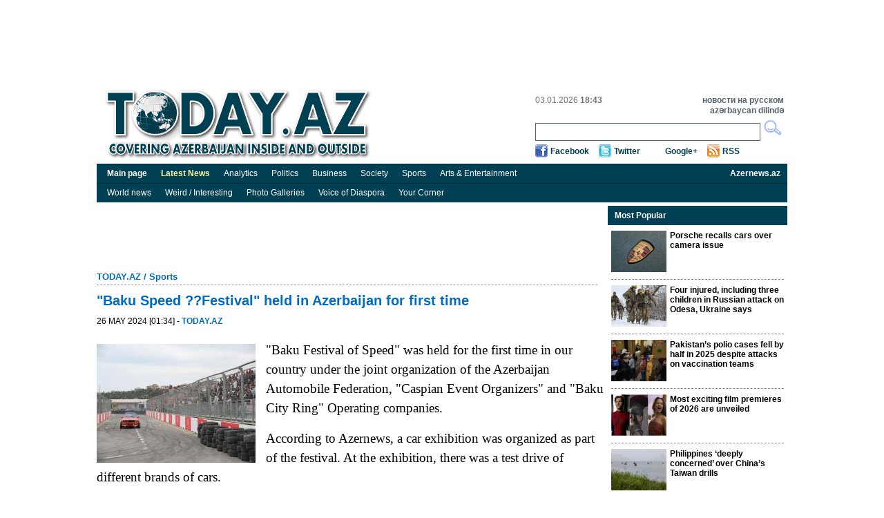

--- FILE ---
content_type: text/html; charset=UTF-8
request_url: https://www.today.az/news/sports/248809.html
body_size: 6115
content:
<!DOCTYPE html PUBLIC "-//W3C//DTD XHTML 1.0 Transitional//EN" "http://www.w3.org/TR/xhtml1/DTD/xhtml1-transitional.dtd">
<html xmlns="http://www.w3.org/1999/xhtml">
    <head>
        <meta http-equiv="Content-Type" content="text/html; charset=utf-8" />
                <title>Today.Az - "Baku Speed ??Festival" held in Azerbaijan for first time</title>
        <link rel="stylesheet" type="text/css"  href="/css/reset.css" media="all" lang="en" />
        <link rel="stylesheet" type="text/css"  href="/css/grid.css" media="all" lang="en" />
        <link rel="stylesheet" type="text/css"  href="/css/main.css?r=9" media="all" lang="en" />
        <link rel="stylesheet" type="text/css"  href="/css/dayaz_login.css?r=7" media="all" lang="en" />
        <link rel="alternate" type="application/rss+ml" title="RSS" href="https://www.today.az/rss.php" />
                <meta property="og:title" content="&quot;Baku Speed ??Festival&quot; held in Azerbaijan for first time" />
<meta property="og:type" content="article" />
<meta property="og:url" content="http://www.today.az/news/sports/248809.html" />
<meta property="og:image" content="http://www.today.az/pictures/pic248809.jpg"/>
        <script type="text/javascript" src="/scripts/jquery-1.5.2.min.js"></script>
        <script type="text/javascript" src="/scripts/scripts.js"></script>
        <script type='text/javascript'>
        var googletag = googletag || {};
        googletag.cmd = googletag.cmd || [];
        (function() {
        var gads = document.createElement('script');
        gads.async = true;
        gads.type = 'text/javascript';
        var useSSL = 'https:' == document.location.protocol;
        gads.src = (useSSL ? 'https:' : 'http:') + 
        '//www.googletagservices.com/tag/js/gpt.js';
        var node = document.getElementsByTagName('script')[0];
        node.parentNode.insertBefore(gads, node);
        })();
        </script>
        
        <script type='text/javascript'>
        googletag.cmd.push(function() {
        //googletag.defineSlot('/30175131/TODAY_Slot_Top_01_255x120', [255, 120], 'TODAY_Slot_Top_01_255x120').addService(googletag.pubads());
        //googletag.defineSlot('/30175131/TODAY_Slot_Top_02_255x120', [255, 120], 'TODAY_Slot_Top_02_255x120').addService(googletag.pubads());
        //googletag.defineSlot('/30175131/TODAY_Slot_Top_03_255x120', [255, 120], 'TODAY_Slot_Top_03_255x120').addService(googletag.pubads());
        //googletag.defineSlot('/30175131/TODAY_Slot_Top_04_229x120', [229, 120], 'TODAY_Slot_Top_04_229x120').addService(googletag.pubads());        
        googletag.defineSlot('/30175131/TODAY_Slot_Top_1000x120', [1000, 120], 'TODAY_Slot_Top_1000x120').addService(googletag.pubads());

        googletag.defineSlot('/30175131/TODAY_Slot_Vertical_01_240x400', [240, 400], 'TODAY_Slot_Vertical_01_240x400').addService(googletag.pubads());
        googletag.defineSlot('/30175131/TODAY_Slot_Horizontal_01_728x90', [728, 90], 'TODAY_Slot_Horizontal_01_728x90').addService(googletag.pubads());
        googletag.defineSlot('/30175131/TODAY_Slot_END_HTML', [1, 1], 'TODAY_Slot_END_HTML').addService(googletag.pubads());
        googletag.pubads().enableSingleRequest();
        googletag.enableServices();
        });
        </script>        
    </head>

    <body>
        <div class="container_12"  >
            <!-- #top start -->
            <table width="1000" border="0" cellpadding="0" cellspacing="0" align="center">
                        <tr>
                            <td width="1000" valign="top">
                                <!--iframe id="top_banners" name="top_banners" src="" width="1000" height="122" marginwidth="0" marginheight="0" border="0" frameborder="0" scrolling="no">
                                </iframe-->
                                <table border="0" cellpadding="0" cellspacing="0">
                                    <tr>
                                        <td width="1000" align="center">
                                            <div id='TODAY_Slot_Top_1000x120' style='width:1000px; height:120px;'></td>
                                        </tr>
                                </table>

                            </td>
                        </tr>
                    </table>
            <div class="grid_12" id="top">
                <a href="/" ><img src="/img/logo.gif" alt="Today.az" title="Today.az" class="logo" /></a>
               
                <div id="top_search">
                    <ul class="informer">
                        <li>03.01.2026  <b>18:43</b></li>
                        <li>&nbsp;</li>
                    </ul>
                    <ul class="lang">
                        <li><a href="http://www.day.az" target="_blank" title="Day.Az"><b>новости на русском</b></a></li>
                        <li><a href="http://www.milli.az"  target="_blank" title="news in engish"><b>azərbaycan dilində</b></a></li>
                    </ul>
                    <form name="formSearch" method="get" action="/search.php" target="_blank">
                    <input type="text" name="search" class="srch" maxlength="128" value="">
                    <input type="button" class="srch_btn" onClick="submit();" />
                    </form>

                    <ul class="soc_btn">
                        <li class="facebook"><a href="https://www.facebook.com/TodayAz" target="_blank">Facebook</a></li>
                        <li class="twitter"><a href="https://twitter.com/todayaz" target="_blank">Twitter</a></li>
                        <li class="gplus"><a target="_blank" href="https://plus.google.com/101529108407849129674" rel="publisher">Google+</a></li>
                        <li class="rss"><a href="/rss.php" target="_blank">RSS</a></li>
                    </ul>
                </div>
            </div>
            <!-- #top end -->

            <!-- #menu start -->
            <div id="menu">
                <ul>                            
                    <li><a href="/"><b>Main page</b></a></li>
                    <li><a href="/view_latest_news.php"><span style="font-weight: bold; color: #ffffa0;">Latest News</span></a></li>
                    <li><a href="/news/analytics">Analytics</a></li>
                    <li><a href="/news/politics">Politics</a></li>
                    <li><a href="/news/business">Business</a></li>
                    <li><a href="/news/society">Society</a></li>
                    <li><a href="/news/sports">Sports</a></li>
                    <li><a href="/news/entertainment">Arts &amp; Entertainment</a></li>
                    <li style="float:right;"><a href="http://www.azernews.az" target="_blank"><b>Azernews.az</b></a></li>
                </ul>
            </div>
            <div id="menu">
                <ul>                            
                    <li><a href="/news/regions">World news</a></li>
                    <li><a href="/news/interesting">Weird / Interesting</a></li>
                    <li><a href="/news/photo">Photo Galleries</a></li>
                    <li><a href="/news/vdiaspora">Voice of Diaspora</a></li>
                    <li><a href="/news/yourcornenr">Your Corner</a></li>
                    
                </ul>
            </div>            
            <!-- #menu end -->

  <!-- #center start -->
  <div class="grid_12" id="center"> 
    <!-- #mean start -->
    <div id="mean">
          <div id="banner_750x90">
                    <iframe id="banner_horizontal_top" name="banner_horizontal_top" src="" width="728" height="90" marginwidth="0" marginheight="0" border="0" frameborder="0" scrolling="no"></iframe>
      </div>
      
                
      <h2><a href="/">TODAY.AZ</a> / <a href="/news/sports">Sports</a></h2>
      <div class="line"></div>
      <h1>"Baku Speed ??Festival" held in Azerbaijan for first time</h1>
      <h5>26 May 2024 [01:34] - <a class="date1" href="/news/sports/248809.html"><b>TODAY.AZ</b></a></h5>
      <div class="clear"></div>
      
      <div class="description"></div>      <div class="article">
      			  
                    <img src="https://www.today.az/pictures/pic248809.jpg" alt="" class="news_img" />
                     			
             <p style="box-sizing: border-box; margin-top: 0px; margin-bottom: 1rem; font-size: 1.2rem; line-height: 1.5; font-family: Roboto; background-color: rgb(255, 255, 255);">&quot;Baku Festival of Speed&quot; was held for the first time in our country under the joint organization of the Azerbaijan Automobile Federation, &quot;Caspian Event Organizers&quot; and &quot;Baku City Ring&quot; Operating companies.</p><p style="box-sizing: border-box; margin-top: 0px; margin-bottom: 1rem; font-size: 1.2rem; line-height: 1.5; font-family: Roboto; background-color: rgb(255, 255, 255);">According to Azernews, a car exhibition was organized as part of the festival. At the exhibition, there was a test drive of different brands of cars.</p><p style="box-sizing: border-box; margin-top: 0px; margin-bottom: 1rem; font-size: 1.2rem; line-height: 1.5; font-family: Roboto; background-color: rgb(255, 255, 255);">The drift show, where the best drift pilots show their skills and driving skills in extreme conditions, was welcomed by the audience of the festival. They had the opportunity to discover the latest innovations of the leading manufacturers of the automotive industry.</p><p style="box-sizing: border-box; margin-top: 0px; margin-bottom: 1rem; font-size: 1.2rem; line-height: 1.5; font-family: Roboto; background-color: rgb(255, 255, 255);">At the event, the &quot;Legend Cars Challenge Baku&quot; race, which is known for its dynamic marches that attract many fans all over the world, was held. Classic American-style cars of the 1930s and 1940s were used in the race. Equipped with powerful &quot;Yamaha&quot; motorcycle engines, these cars are distinguished by their speed and maneuverability.</p><p style="box-sizing: border-box; margin-top: 0px; margin-bottom: 1rem; font-size: 1.2rem; line-height: 1.5; font-family: Roboto; background-color: rgb(255, 255, 255);">Classic sports cars raced on a specially installed track. Elchin Hasanov was the winner of the &quot;Legend Cars Challenge Baku&quot; competition, which took place in the conditions of an interesting and intense sports competition. Murad Hasanov took the second place, and Gulhuseyn Abdullayev took the third place.</p><p style="box-sizing: border-box; margin-top: 0px; margin-bottom: 1rem; font-size: 1.2rem; line-height: 1.5; font-family: Roboto; background-color: rgb(255, 255, 255);">Then the awarding ceremony of the winners was held.</p><p style="box-sizing: border-box; margin-top: 0px; margin-bottom: 1rem; font-size: 1.2rem; line-height: 1.5; font-family: Roboto; background-color: rgb(255, 255, 255);">The prizes were presented to the winners by the president of the Azerbaijan Automobile Federation Anar Alakbarov, the general director of the &quot;Baku City Ring&quot; Operating Company Magsud Farzullayev, and the chairman of the Board of Directors of the Karabakh Revival Fund Rahman Hajiyev.</p><p style="box-sizing: border-box; margin-top: 0px; margin-bottom: 1rem; font-size: 1.2rem; line-height: 1.5; font-family: Roboto; background-color: rgb(255, 255, 255);">It should be noted that the purpose of the festival is to popularize motorsports in the region, as well as to create a platform to demonstrate the latest achievements in the automotive industry.</p>

      </div>
      <div class="clear"></div>
      <h6>URL: <a href="https://www.today.az/news/sports/248809.html">http://www.today.az/news/sports/248809.html</a></h6>
      <div class="clear"></div>
      <div class="like_button">
         <iframe src="https://www.facebook.com/plugins/like.php?locale=en_US&amp;href=http%3A%2F%2Fwww.today.az%2Fnews%2Fsports%2F248809.html&amp;send=true&amp;layout=standard&amp;width=450&amp;show_faces=true&amp;action=recommend&amp;colorscheme=light&amp;font&amp;height=35" scrolling="no" frameborder="0" style="border:none; overflow:hidden; width:450px; height:35px; float: left;" allowTransparency="true"></iframe>         
         <br />
        <div style="float: left;  clear: both;">
            <a href="https://twitter.com/share" class="twitter-share-button" data-count="horizontal">Tweet</a><script type="text/javascript" src="https://platform.twitter.com/widgets.js"></script>
        </div>
<div class="clear"></div>
      
      </div>
      <h3><img src="/img/print.gif" alt="" /><a href="/print/news/sports/248809.html">Print version</a></h3>
      <div class="total">Views: 1600</div>
      <div class="block" style="width:100%;">
        <h3>Connect with us. Get latest news and updates.</h3>
      </div>
      <div class="clear"></div>
                    
      <div class="news_social" style="height:230px;">
    <div style="float: left; width: 360px;">
        <iframe src="//www.facebook.com/plugins/likebox.php?locale=en_US&amp;href=https%3A%2F%2Fwww.facebook.com%2FTodayAz&amp;width=350&amp;height=215&amp;show_faces=true&amp;colorscheme=light&amp;stream=false&amp;border_color=%23bec8d3&amp;header=true" scrolling="no" frameborder="0" style="border:none; overflow:hidden; width:350px; height:215px;" allowTransparency="true"></iframe>
    </div>
    <div style="float: left; width: 360px;">
        <div class="twitter" style="margin: 0 0 10px 0;">
            <a href="https://twitter.com/todayaz" class="twitter-follow-button" data-show-count="false" data-size="large">Follow @TRENDNewsAgency</a>
            <script>!function(d,s,id){var js,fjs=d.getElementsByTagName(s)[0];if(!d.getElementById(id)){js=d.createElement(s);js.id=id;js.src="//platform.twitter.com/widgets.js";fjs.parentNode.insertBefore(js,fjs);}}(document,"script","twitter-wjs");</script>
        </div>

        <!-- Place this tag where you want the badge to render. -->
        <div class="g-plus" data-width="360" data-href="https://plus.google.com/101529108407849129674" data-rel="publisher"></div>

        <!-- Place this tag after the last badge tag. -->
        <script type="text/javascript">
            (function() {
                var po = document.createElement('script'); po.type = 'text/javascript'; po.async = true;
                po.src = 'https://apis.google.com/js/plusone.js';
                var s = document.getElementsByTagName('script')[0]; s.parentNode.insertBefore(po, s);
            })();
        </script>                       
    </div>
</div>

      <div class="line"></div>   
      
            
      
      <form name="recommendForm" method="POST" action="/recommend.php">
      <input name="recommend[referer]" value="" type="hidden">
	  <input name="recommend[type]" value="" type="hidden">
      <div class="block _comment">
        <h3>Recommend news to friend</h3>
        <ul>
          <li><span>Your name: 	</span><input name="recommend[fullname_from]" value="" type="text" /></li>
          <li><span>Your e-mail:</span><input name="recommend[email_from]" value="" type="text" /></li>
          <li><span>Friend's name:</span><input name="recommend[fullname_to]" value="" type="text" /></li>
          <li><span>	Friend's e-mail:</span><input name="recommend[email_to]" value=""  type="text" /></li>
        </ul>
        <input type="submit"  class="send" value="Send" />
      </div>
      </form>
                 <div class="block _catnews">
        <h3>See Also</h3>             
        <ul>
        	
          <li><span>01 January 2026 [13:45]</span><br /><a href="/news/sports/264532.html">Mamedyarov ranks 19th in FIDE’s First 2026 rating list</a></li>
        	
          <li><span>30 December 2025 [10:00]</span><br /><a href="/news/sports/264488.html">Absheron Olympic Complex hosts Kata Championship</a></li>
        	
          <li><span>29 December 2025 [15:39]</span><br /><a href="/news/sports/264479.html">Champion judokas meet with 'Winter camp' participants</a></li>
        	
          <li><span>29 December 2025 [14:58]</span><br /><a href="/news/sports/264476.html">National Paralympic Committee announces goals for 2026</a></li>
        	
          <li><span>29 December 2025 [09:00]</span><br /><a href="/news/sports/264456.html">Juventus wins 2-0 at promoted Pisa for its 3rd straight win in Serie A</a></li>
        	
          <li><span>28 December 2025 [22:31]</span><br /><a href="/news/sports/264451.html"> National Paralympic Committee to expand cooperation with sports federations</a></li>
        	
          <li><span>28 December 2025 [21:37]</span><br /><a href="/news/sports/264449.html">Kevin Durant scores 30 points to lead Rockets to dominant win over Cavaliers</a></li>
        	
          <li><span>28 December 2025 [13:00]</span><br /><a href="/news/sports/264431.html"> Youth honored for excellence in sports and public life in Nakhchivan</a></li>
        	
          <li><span>26 December 2025 [13:06]</span><br /><a href="/news/sports/264388.html">Winners of President's Chovqan Cup determined</a></li>
        	
          <li><span>26 December 2025 [10:00]</span><br /><a href="/news/sports/264380.html">Draw held for new season of Azerbaijan Basketball Cup</a></li>
          
        </ul>
      </div>      
      
      <div class="clear"></div>
    </div>
   
    <!-- #mean end --> 
        <!-- #right_block start -->
    <div id="right_block">
         
<div class="block media">
    <h3>Most Popular</h3>
    <ul>
            <li><img src="http://today.az/thumbnails/thumb264521.jpg" alt="" /><a href="/news/regions/264521.html"><b>Porsche recalls cars over camera issue</b></a>
            <div class="clear"></div>
        </li>
             <li><img src="http://today.az/thumbnails/thumb264519.jpg" alt="" /><a href="/news/regions/264519.html"><b>Four injured, including three children in Russian attack on Odesa, Ukraine says</b></a>
            <div class="clear"></div>
        </li>
             <li><img src="http://today.az/thumbnails/thumb264522.jpg" alt="" /><a href="/news/regions/264522.html"><b>Pakistan’s polio cases fell by half in 2025 despite attacks on vaccination teams</b></a>
            <div class="clear"></div>
        </li>
             <li><img src="http://today.az/thumbnails/thumb264520.jpg" alt="" /><a href="/news/regions/264520.html"><b>Most exciting film premieres of 2026 are unveiled</b></a>
            <div class="clear"></div>
        </li>
             <li><img src="http://today.az/thumbnails/thumb264523.jpg" alt="" /><a href="/news/regions/264523.html"><b>Philippines ‘deeply concerned’ over China’s Taiwan drills</b></a>
            <div class="clear"></div>
        </li>
             <li><img src="http://today.az/thumbnails/thumb264529.jpg" alt="" /><a href="/news/politics/264529.html"><b>President Ilham Aliyev sends congratulatory letter to President of Sudan's Transitional Sovereignty Council</b></a>
            <div class="clear"></div>
        </li>
             <li><img src="http://today.az/thumbnails/thumb264526.jpg" alt="" /><a href="/news/regions/264526.html"><b>ADAC unveils top cars of 2025</b></a>
            <div class="clear"></div>
        </li>
         </ul>
</div>

    </div>
    <!-- #right_block end -->
</div>
<!-- #center end -->

<script type="text/javascript" src="/scripts/popupinfo.js?r=2"></script>            
<!-- #footer start -->            
<div class="grid_12" id="footer">                
  <div class="copyright">Contact us: <a href="/cdn-cgi/l/email-protection" class="__cf_email__" data-cfemail="a5c0c1ccd1cad7e5d1cac1c4dc8bc4df">[email&#160;protected]</a><br />
      Copyright &copy; 2005-2014 Today.Az<br />
      <a href="advertising.php"><b>Advertising</b></a>
  </div>                
  <ul class="counter">                
    <li>     
<!--Openstat--><span id="openstat2069712"></span><script data-cfasync="false" src="/cdn-cgi/scripts/5c5dd728/cloudflare-static/email-decode.min.js"></script><script type="text/javascript">
var openstat = { counter: 2069712, image: 5044, next: openstat, track_links: "all" }; document.write(unescape("%3Cscript%20src=%22http" +
(("https:" == document.location.protocol) ? "s" : "") +
"://openstat.net/cnt.js%22%20defer=%22defer%22%3E%3C/script%3E"));
</script><!--/Openstat-->
    </li>
    <li>
	
  </ul>            
</div>            
<!-- #footer end -->                     
</div>

<script type="text/javascript">
var gaJsHost = (("https:" == document.location.protocol) ? "https://ssl." : "http://www.");
document.write(unescape("%3Cscript src='" + gaJsHost + "google-analytics.com/ga.js' type='text/javascript'%3E%3C/script%3E"));
</script>
<script type="text/javascript">
try {
var pageTracker = _gat._getTracker("UA-7734105-2");
pageTracker._trackPageview();
} catch(err) {}</script>


<!-- TODAY_Slot_END_HTML -->
<div id="TODAY_Slot_END_HTML" style="width:1px; height:1px;"></div>
<script type='text/javascript'>
//googletag.cmd.push(function() { googletag.display('TODAY_Slot_Top_01_255x120'); });
//googletag.cmd.push(function() { googletag.display('TODAY_Slot_Top_04_229x120'); });
//googletag.cmd.push(function() { googletag.display('TODAY_Slot_Top_02_255x120'); });
googletag.cmd.push(function() { googletag.display('TODAY_Slot_Top_1000x120'); });
googletag.cmd.push(function() { googletag.display('TODAY_Slot_Top_03_255x120'); });
googletag.cmd.push(function() { googletag.display('TODAY_Slot_Horizontal_01_728x90'); });
googletag.cmd.push(function() { googletag.display('TODAY_Slot_Vertical_01_240x400'); });
googletag.cmd.push(function() { googletag.display('TODAY_Slot_END_HTML'); });
</script>


<script type="text/javascript">
if (document.getElementById("top_banners")) {
  window.frames['top_banners'].location = 'http://b.day.az/todayaz_top.php';  
}
if (document.getElementById("banner_header")) {
  window.frames['banner_header'].location = 'http://b.day.az/todayaz_header.php';  
}
if (document.getElementById("banner_horizontal_top")) {
  window.frames['banner_horizontal_top'].location = 'http://b.day.az/todayaz_horizontal_top.php';  
}
if (document.getElementById("banner_horizontal_top2")) {
  window.frames['banner_horizontal_top2'].location = 'http://b.day.az/todayaz_horizontal_top2.php';  
}
if (document.getElementById("banner_horizontal_top3")) {
  window.frames['banner_horizontal_top3'].location = 'http://b.day.az/todayaz_horizontal_top3.php';  
}
if (document.getElementById("banner_horizontal_bottom")) {
  window.frames['banner_horizontal_bottom'].location = 'http://b.day.az/todayaz_horizontal_bottom.php';  
}
if (document.getElementById("banner_vertical_right")) {
  window.frames['banner_vertical_right'].location = 'http://b.day.az/todayaz_vertical_right.php';  
}
if (document.getElementById("banner_vertical_left")) {
  window.frames['banner_vertical_left'].location = 'http://b.day.az/todayaz_vertical_left.php';  
}
if (document.getElementById("banner_vertical_left2")) {
  window.frames['banner_vertical_left2'].location = 'http://b.day.az/todayaz_vertical_left2.php';  
}
</script>


             
<script defer src="https://static.cloudflareinsights.com/beacon.min.js/vcd15cbe7772f49c399c6a5babf22c1241717689176015" integrity="sha512-ZpsOmlRQV6y907TI0dKBHq9Md29nnaEIPlkf84rnaERnq6zvWvPUqr2ft8M1aS28oN72PdrCzSjY4U6VaAw1EQ==" data-cf-beacon='{"version":"2024.11.0","token":"94c0618c9484481181ca792fc3749a41","r":1,"server_timing":{"name":{"cfCacheStatus":true,"cfEdge":true,"cfExtPri":true,"cfL4":true,"cfOrigin":true,"cfSpeedBrain":true},"location_startswith":null}}' crossorigin="anonymous"></script>
</body>
</html>

--- FILE ---
content_type: text/html; charset=utf-8
request_url: https://accounts.google.com/o/oauth2/postmessageRelay?parent=https%3A%2F%2Fwww.today.az&jsh=m%3B%2F_%2Fscs%2Fabc-static%2F_%2Fjs%2Fk%3Dgapi.lb.en.OE6tiwO4KJo.O%2Fd%3D1%2Frs%3DAHpOoo_Itz6IAL6GO-n8kgAepm47TBsg1Q%2Fm%3D__features__
body_size: 161
content:
<!DOCTYPE html><html><head><title></title><meta http-equiv="content-type" content="text/html; charset=utf-8"><meta http-equiv="X-UA-Compatible" content="IE=edge"><meta name="viewport" content="width=device-width, initial-scale=1, minimum-scale=1, maximum-scale=1, user-scalable=0"><script src='https://ssl.gstatic.com/accounts/o/2580342461-postmessagerelay.js' nonce="hMdL2fHXwm--7vvF6RZndg"></script></head><body><script type="text/javascript" src="https://apis.google.com/js/rpc:shindig_random.js?onload=init" nonce="hMdL2fHXwm--7vvF6RZndg"></script></body></html>

--- FILE ---
content_type: text/html; charset=utf-8
request_url: https://www.google.com/recaptcha/api2/aframe
body_size: 266
content:
<!DOCTYPE HTML><html><head><meta http-equiv="content-type" content="text/html; charset=UTF-8"></head><body><script nonce="sWrJIlxqUQ2mAeehYFn1nw">/** Anti-fraud and anti-abuse applications only. See google.com/recaptcha */ try{var clients={'sodar':'https://pagead2.googlesyndication.com/pagead/sodar?'};window.addEventListener("message",function(a){try{if(a.source===window.parent){var b=JSON.parse(a.data);var c=clients[b['id']];if(c){var d=document.createElement('img');d.src=c+b['params']+'&rc='+(localStorage.getItem("rc::a")?sessionStorage.getItem("rc::b"):"");window.document.body.appendChild(d);sessionStorage.setItem("rc::e",parseInt(sessionStorage.getItem("rc::e")||0)+1);localStorage.setItem("rc::h",'1767451382737');}}}catch(b){}});window.parent.postMessage("_grecaptcha_ready", "*");}catch(b){}</script></body></html>

--- FILE ---
content_type: text/css
request_url: https://www.today.az/css/main.css?r=9
body_size: 3084
content:
@charset "utf-8";
/* CSS Document */
a{text-decoration:none;}
a:hover{text-decoration:underline;}

.container_12 {border:0px green solid; margin-left: auto;margin-right: auto; width: 1000px;}
.grid_12 {border:0px red solid; margin:0px; width:1000px;display:inline;float: left;position: relative; margin:0px;}
div.line{ clear:both; border-bottom:1px #999 dashed; margin:10px 10px 10px 0px;}
#top { position:relative; margin-bottom:5px;float: left;}
#top img.logo{ margin:10px 10px 2px 10px;}
#top div#top_banner{ width:300px; height:80px; position:absolute;  left:290px; top:20px; border:1px #CCC solid; }
#top div#top_search{ position:absolute; width:360px; height:90px;  border:0px red solid; top:18px; right:5px; }
#top div#top_search ul.informer{ color:#727272; font-size:12px; float:left; }
#top div#top_search ul.informer li{ list-style:none; line-height:15px; }
#top div#top_search ul.lang{ font-size:12px; float:right; }
#top div#top_search ul.lang li{ list-style:none; line-height:15px;  text-align:right;}
#top div#top_search ul.lang li a{ color:#596269;}

#top div#top_search input.srch {width:320px; height:20px; border:1px #596269 solid; margin-top:10px; padding:2px; outline:0px;}
#top div#top_search input.srch_btn {width:27px; height:22px; background:url(../img/srch_btn.gif) no-repeat; border:0px; cursor:pointer;}
#top div#top_search ul.soc_btn{ margin-top:5px;}
#top div#top_search ul.soc_btn li{ display:inline; margin-right:10px;  padding:3px 0px 4px 22px; display:inline;    }
#top div#top_search ul.soc_btn li a{ color:#004054; font-size:12px; font-weight:bold;  }
#top div#top_search ul.soc_btn li.facebook{ background:url(../img/img.gif) 0px 0px no-repeat; }
#top div#top_search ul.soc_btn li.twitter{ background:url(../img/img.gif) 0px -23px no-repeat; }
#top div#top_search ul.soc_btn li.rss{ background:url(../img/img.gif) 0px -47px no-repeat; }
#top div#top_search ul.soc_btn li.wap{ background:url(../img/img.gif) 0px -73px no-repeat; }
#top div#top_search ul.soc_btn li.pda{ background:url(../img/img.gif) 0px -100px no-repeat; }

#menu { height:27px; background:#004054; border-top:1px #00232B solid; margin-bottom:0; float: left; width: 1000px;}
#menu ul{margin-left:5px;}
#menu ul li{ float: left; list-style: none;}
#menu ul li a{display: block;white-space: nowrap; color: #FFF; font-size:12px; padding: 6px 10px 6px 10px;}
#menu ul li a:hover{ text-decoration:none;background:#00232B;}

#adv_line { height:22px; margin:5px 0; float:left; width: 1000px;}
#adv_line a { display:block;  font-weight:bold; white-space:nowrap; color:#F00; font-size:13px; padding: 4px 4px;}

#center { margin: 5px 0 0 0; position:relative;   }
#center div#mean div.paging { text-align:center; color:#333; font-size:12px; margin:10px; font-weight:bold;}
#center div#mean div.paging a{ color:#006bc1; margin:4px;}
#center div#mean {font-size:12px;  line-height:16px; border:0px green solid; display:inline;float: left;position: relative; width:735px;}
#center div#mean  h1{color:#006bc1; font-size:20px; font-weight:bold; margin:0 3px 10px 0; line-height: 24px;}
#center div#mean  h2{color:#006bc1; font-size:13px; font-weight:bold; float:left; margin-right:3px; margin-bottom:3px;}
#center div#mean  h2 a{color:#006bc1; font-size:13px; font-weight:bold; }
#center div#mean  h5{  font-size:12px; font-weight:normal; display:block;  clear:both; text-transform:uppercase;}
#center div#mean  h5 a{color:#006bc1; font-size:12px; font-weight:normal; }
#center div#mean  h6{  font-size:12px; font-weight:normal; display:block;  clear:both;color:#666;   }
#center div#mean  h6 a{color:#a80101; font-size:12px; font-weight:normal; }
#center div#mean  h3{ font-size:12px; font-weight:normal; display:block; color:#666; margin-bottom:5px;  }
#center div#mean  h3 img{ float:left; margin-right:10px; padding-top: 0;}
#center div#mean  h3 a{color:#666; font-size:12px; font-weight:normal;}
#center div#mean  .description {font-family: Tahoma; font-size:10pt; font-weight: normal; font-style: italic;  line-height: 18px; color:#444; clear: both; margin-bottom: 10px;}
#center div#mean  .article {font-family: Tahoma; font-size:10pt; font-weight: normal; clear: both;}
#center div#mean  .article .news_img {width:230px; height:172px; float:left; padding: 5px 10px 5px 0;}
#center div#mean  .article img {display:inline; margin: 0 10px 10px 0;}    
#center div#mean  .article object {display:inline; margin: 0 10px 10px 0;}
#center div#mean  div.like_button { text-align:right; margin-right: 10px;}
#center div#mean  div.total {font-size:12px; color:#626262; font-weight:bold; text-align:right; margin-bottom:20px; margin-right: 10px;}


#center div#mean img.news_img { float:left; margin:0px 5px 2px 0px;}
#center div#mean div.list {display:block;font-size:12px; margin: 0 10px 0 0;}
#center div#mean div.list span{display:block; color:#333;}
#center div#mean div.list h4 { font-weight:bold;display:block;}
#center div#mean div.list h4 a{ color:#000; }
#center div#mean div.list img{ width:80px; height:60px; padding:3px; margin:0px 5px 5px 0px; border:1px #333 solid; float:left; }

#center div#mean div.list2 {display:block; font-size:12px; margin: 0 8px 5px 0;}
#center div#mean div.list2 span{ float:left; display:block; color:#333; margin: 0 8px 0 0;}
#center div#mean div.list2 h4 { font-weight:bold;}
#center div#mean div.list2 h4 a{ color:#000; display:block; margin: 0 0 0 120px;}


#center div#mean div#sub_menu{height:27px; background:#004054;   margin-bottom:15px;  margin-right:8px;}
#center div#mean div#sub_menu ul li{ float: left;list-style: none; line-height:27px; color:#2e3f8f; padding:0px 0px 0px 11px; font-size:12px;}
#center div#mean div#sub_menu ul li a{ color:#2e3f8f;}

#center div#mean div#banner_750x90{ width:728px; height:90px; margin-bottom:5px; }
#center div#mean div#slideshow{ width:725px; height:275px;  padding:5px; padding-right:0px; background:#ededed; border-top:1px #bbbbbb solid;border-bottom:1px #bbbbbb solid; position:relative;}
#center div#mean div#slideshow img{ width:367px; height:275px; background:#999; position:absolute; z-index:1;}
#center div#mean div#slideshow img#slide1{ z-index:2; }

#center div#mean div#slideshow ul {border-left:1px #999 dashed;  position:absolute; width:351px;height:275px;  left:377px; margin-top:1px;}
#center div#mean div#slideshow ul li{list-style:none; height:55px;}
#center div#mean div#slideshow ul li a{display:block;height:49px; color:#004054; text-decoration:none; font-size:12px; font-weight:bold; padding:10px 10px 0px 15px;}
#center div#mean div#slideshow ul li a:hover{background-color:#004054; color:#FFF;}
#center div#mean div#slideshow ul li a.selected{background-color:#004054; color:#FFF;}

#center div#mean div.block{display:inline;float:left;position:relative; margin-bottom:5px; }

#center div#mean div.block div { width:230px; float:left; display:block; margin:0px 5px 0 2px;}
#center div#mean div.block div a{width:230px; float:left; display:block; color:#000; font-size:12px; margin:0px 5px 10px 2px;}
#center div#mean div.block div span { color:#797979; font-size:11px; float:left; display:block; width:230px; height: 14px;}

#center div#mean div.block a{width:230px; float:left; display:block; color:#000; font-size:12px; margin:0px 5px 10px 2px;}
#center div#mean div.block span { color:#797979; font-size:11px; float:left; display:block;}
#center div#mean div.block ul li{width:230px;padding:4px 2px 7px 2px; display:inline; float:left;margin:0px 5px 5px 0px; border-bottom:1px #999 dashed; font-size:12px;}
#center div#mean div.block ul li img{width:120px; height:90px; float:left; margin:0px 5px 0px 0px;}
#center div#mean div.block ul li a{color:#000; font-size:12px;  float:none; display:inline;}
#center div#mean div.block h3{background:url(../img/b_h3.gif) repeat-x; height:28px; display:block; color:#FFF; font-size:12px; font-weight:bold; line-height:28px;padding:0px 10px;}
#center div#mean div.block h3 a {color:#FFF; font-size:12px; font-weight:bold; text-decoration: none;}


.article_comments {float:left; margin:0 0 10px 0; width: 728px;}
.article_comments h3{background:url(../img/b_h3.gif) repeat-x; height:28px; display:block; color:#FFF !important; font-size:12px  !important; font-weight:bold  !important; line-height:28px;padding:0px 10px;}
.article_comments .new_comment { margin:0 0 0 -6px; padding:5px 0 10px 0; }
.article_comments .new_comment input, textarea {font-family:Arial; font-size:13px; color:#000; border:1px solid #898989;}
.article_comments .comment_log { margin: 10px 0 0 8px; font-family:Arial; font-size:13px; color:#D00; font-weight:bold;}
.article_comments .info { margin: 10px 0 0 8px; font-family:Arial; font-size:12px; color:#000; font-weight:normal; font-style: italic;}

.article_comments .comments_list {border:#969696 dotted; border-width:1px 0 0 0; width: 728px; }
.article_comments .comments_list .row_odd {background-color: #F1F1FF !important;}
.article_comments .comments_list .row_even {background-color: #FFFFFF;}
.article_comments .comments_list .level0 {margin: 0 0 0 0;}
.article_comments .comments_list .level1 {margin-left: 0; padding-left: 28px; background:url('../images/comment_reply.png') 2px 5px no-repeat;}
.article_comments .comments_list .level2 {margin-left: 28px; padding-left: 28px; background:url('../images/comment_reply.png') 2px 5px no-repeat;}
.article_comments .comments_list .level3 {margin-left: 56px; padding-left: 28px; background:url('../images/comment_reply.png') 2px 5px no-repeat;}
.article_comments .comments_list .level4 {margin-left: 84px; padding-left: 28px; background:url('../images/comment_reply.png') 2px 5px no-repeat;}
.article_comments .comments_list .level5 {margin-left: 112px; padding-left: 28px; background:url('../images/comment_reply.png') 2px 5px no-repeat;}
.article_comments .comments_list .level6 {margin-left: 140px; padding-left: 28px; background:url('../images/comment_reply.png') 2px 5px no-repeat;}
.article_comments .comments_list .level7 {margin-left: 168px; padding-left: 28px; background:url('../images/comment_reply.png') 2px 5px no-repeat;}
.article_comments .comments_list .level8 {margin-left: 196px; padding-left: 28px; background:url('../images/comment_reply.png') 2px 5px no-repeat;}
.article_comments .comments_list .level9 {margin-left: 224px; padding-left: 28px; background:url('../images/comment_reply.png') 2px 5px no-repeat;}
.article_comments .comments_list .level10 {margin-left: 252px; padding-left: 28px; background:url('../images/comment_reply.png') 2px 5px no-repeat;}

.article_comments .comments_list .comment_author {background:url('../images/user.png') 0 5px no-repeat; padding: 5px 0 0 18px; font-family:Arial;font-size:14px;color:#006bc1;font-weight:bold;}
.article_comments .comments_list .comment_author span {color:#656565;font-weight:normal; font-size:11px;}
.article_comments .comments_list .comment_text { margin:0 0 0 0; padding:5px 0 5px 30px;}
.article_comments .comments_list .comment_reply { margin:0 0 0 0; padding:0 0 5px 30px; border:#a6a6a6 dotted; border-width:0 0 1px 0;}
.article_comments .comments_list .comment_reply a {text-decoration: none; color:#006bc1; }


#center div#mean div.block2 {display:inline;float:left;position:relative; margin-bottom:5px; border-bottom:1px #999 dashed; }
#center div#mean div.block2 a{width:230px; float:left; display:block; color:#000; font-size:12px; margin:0px 5px 10px 2px;}
#center div#mean div.block2 ul li{width:230px; height:214px; padding:4px 5px 7px 2px; display:inline; float:left;margin:0px 5px 0px 0px; font-size:12px;}
#center div#mean div.block2 ul li img{width:230px; height:172px; margin:0px 0px 0px 0px;}
#center div#mean div.block2 ul li a{color:#000; font-size:12px;  float:none; display:inline; clear:both;}
#center div#mean div.block2 h3{background:url(../img/b_h3.gif) repeat-x; height:28px; display:block; color:#FFF; font-size:12px; font-weight:bold; line-height:28px;padding:0px 10px;}
#center div#mean div._3rd{width:730px !important; margin-top:5px;}
#center div#mean div._2nd{width:485px !important; margin-right:5px; }
#center div#mean div._comment{width:355px !important; margin-right:10px; }
#center div#mean div._catnews{width:355px !important; margin-right:10px; float:right; }
#center div#mean div._catnews ul{width:355px;}
#center div#mean div._catnews ul li{width:355px; border:0px; margin:0px;}
#center div#mean div._catnews ul li span{color:#666; font-weight:normal; display:block; margin:0px; }
#center div#mean div._catnews ul li a{width:360px; border:0px; display:block; font-weight:bold; color:#000; margin:0px;}

#center div#mean div._comment ul{width:355px;}
#center div#mean div._comment ul li{width:355px; border:0px; margin:0px; text-align:right; padding:2px;}
#center div#mean div._comment ul li span { color:#666; font-weight:normal; float:left; margin-top:2px; }
#center div#mean div._comment ul li input{  margin-right:3px; width:180px;   }
#center div#mean div._comment ul li textarea{  margin-right:3px; width:180px;  resize:none;  }
#center div#mean div._comment  input.send{    width:155px; height:25px; border:0px; border-top:1px #4e5494 solid;border-right:1px #4e5494 solid; color:#fff; background:#05599c;   margin-top:10px; cursor:pointer;  float:right; }

#center div#mean div._1nd {width:240px !important;   margin-right:5px; }
#center div#mean div._2nd h3 {text-align:left; }
#center div#mean div._2nd ul li {width:478px; }
#center div#mean div._2nd  ul li img{ width:230px; height:172px;}
#center div#mean div._2nd  ul li h4 a{font-size:13px; font-weight:bold; margin-bottom:10px; float:left; display:block;}
#center div#mean div.banner_240x400{ width:238px; height:400px;display:inline;float: left;position: relative; margin-right:5px;}
#center div#mean ul.poll {  width:600px; }
#center div#mean ul.poll li{list-style:none; font-size:12px; color:#626262; font-weight:bold; min-height:17px; margin-bottom:5px; border-bottom:3px #CCC solid; position:relative;}
#center div#mean ul.poll li span{font-weight:normal;}
#center div#mean ul.poll li div.poll_mark{ height:3px; background:#2486f4; bottom:-3px; position:absolute; left:0px;}

#center div#right_block{ display:inline;float: right;position: relative; width:260px;border:0px green solid; margin-left:5px;}
#center div#right_block div.block{display:inline;float: left;position: relative;width:260px; margin-bottom:10px;}
#center div#right_block div.block .l1 {float:left; display:block; color:#000; font-size:12px; margin-top:10px;}
#center div#right_block div.block h3{background:url(../img/b_h3.gif) repeat-x; height:28px; display:block; color:#FFF; font-size:12px; font-weight:bold; line-height:28px;padding:0px 10px;}
#center div#right_block div.block h4{ font-size:12px; margin:5px; }
#center div#right_block div.block ul { margin:5px;}
#center div#right_block div.block ul li { margin:8px 0px 0px 0px; list-style:none;font-size:12px; color:#000;}
#center div#right_block div.media div.clear{border-bottom: 1px #808080 dashed;   }
#center div#right_block div.block ul li span { color:#797979; font-size:11px; display:block;}
#center div#right_block div.block ul li a{ font-size:12px; color:#000;}
#center div#right_block div.block ul li img { width:80px; height:60px; float:left; margin:0 5px 0 0;}
.commented {display:inline-block;  float:none !important;}
img.comments_icon { width:16px !important; height:16px !important; float:none !important; display: inline-block; margin:3px 0 -4px 0  !important; }
.comments_count {display:inline-block !important; float:right !important; font-size:11px; color:#0000BB; font-weight: normal; margin:0 0 0 2px;}
#center div#right_block div.valuta { width:260px;}
#center div#right_block div.valuta b{ margin:0px 20px;}
#center div#right_block div.valuta ul li { margin:0px 0px 2px 0px;}
#center div#right_block div.valuta ul li span{ color:#333; font-size:12px; display:inline; margin-right:50px; text-align:right; float:right;}
#center div#right_block div.poll input#vote{ width:185px; height:25px; border:0px; border-top:1px #00232B solid;border-right:1px #00232B solid; color:#fff; background:#004054; margin-left:50px; margin-top:10px; cursor:pointer;}
#center div#right_block div.poll span {display:block; text-align:center;font-size:12px; margin-top:7px;}
#center div#right_block div.poll span a{color:#2999f2; text-decoration:underline;}
#center div#right_block div.banner_240x400{ width:238px; height:400px;display:inline;float: left;position: relative;  background:#faecd9;border:1px #CCC solid;  margin-bottom:10px;}

#footer { height:130px; position:relative; background:url(../img/ftr_bg.jpg) repeat-x; margin-top:10px;}
#footer div.copyright{ font-size:11px; color:#08202c; margin-top:20px; margin-left:20px;}
#footer div.copyright a{ text-decoration:underline; color:#08202c;}
#footer ul.counter {float:right; margin-right:20px;}
#footer ul.counter li{ list-style:none; display:inline;   margin-top:20px; }

.fader {position: absolute; top: 0px; left: 0px; z-index:1500; display: none; background-image:url(/images/signin-bg.png); overflow:hidden}
.popup3 {
    position:absolute;
    z-index:1501;
    display:none;
    background:#ffffff;
    width:498px; height: 236px; 
    padding:0 0 0 0;
    overflow:hidden;
    text-align:left;
    
    -webkit-box-shadow:0 0 15px 6px #222;
    -moz-box-shadow:0 0 15px 6px #222;
    box-shadow:0 0 15px 6px #222;

    -webkit-transition:left 0.3s linear;
    -moz-transition:left 0.3s linear;
    -o-transition:left 0.3s linear;
    transition:left 0.3s linear;

    -webkit-border-radius:6px;
    -moz-border-radius:6px;
    border-radius:6px;   
}
.popup3 .header { background-color: #788bb3; height: 44px; overflow: hidden;}
.popup3 .header img {margin: 0 0 0 6px;} 
.popup3 .header a { text-decoration: none; color: #FFF; font-family: Arial; font-size: 12px; font-weight: normal; margin: 16px 16px 0 0; padding-right: 18px; background-image: url(/images/fbp/icon_close.png); background-position: right; background-repeat: no-repeat;}
.popup3 .body {overflow:hidden; padding:30px 15px 15px 15px; background-image: url(/images/fbp/fbp_bg.gif); background-position: 0 0; background-repeat: repeat-x;}
.popup3 .body .t1 { margin: 15px 0 30px 2px;}
.popup3 .body .t2 { margin: 20px 0 0 5px;}
.popup3 .close { float:right } 


--- FILE ---
content_type: text/css
request_url: https://www.today.az/css/dayaz_login.css?r=7
body_size: 356
content:
.dayaz_login{background: #eee; margin: 0 0 9px; height:1%; padding: 9px 9px 3px; width: 240px; border: 1px solid #c0c0c0}
.dayaz_login h3{padding: 0 0 0 8px; line-height: 27px; font-size: 14px; color: #fff; margin:0; background: url(http://img.dayazcdn.net/i/v1/common/bg-h2.gif)}
.dayaz_login h3.create{background-color: #f8c300; background-image: none !important}
.dayaz_login h3.create a{display:block; width:100%; color:#000; font-size:11px; font-family: Tahoma, Arial, Helvetica, sans-serif}
.dayaz_login h3.create a:hover{text-decoration:none}
.dayaz_login h3.create a strong{color:#156acb}
.dayaz_login .dayaz_login h3.create a span{color:#00a1f4}
.dayaz_login h3.create a em{font-style: normal; color: #000}
.dayaz_login .ttl .action, .ttl .settings{float:right; margin:0 9px 0 0; line-height: 27px; color: #fff}
.dayaz_login #login{width:235px; margin: 9px 0 0; overflow:hidden; font:11px Tahoma, Arial, Helvetica, sans-serif}
.dayaz_login #login label{margin:0 3px 0 7px;font-size: 12px;cursor: pointer}
.dayaz_login #login a{margin:0;font-size: 12px;float: right}
.dayaz_login #login fieldset{width:235px; overflow:hidden}
.dayaz_login #login fieldset div{float: left}
.dayaz_login #login fieldset div.row{width:100%; padding: 3px 0}
.dayaz_login #login fieldset div.row #login-chk{}
.dayaz_login #login fieldset input{float:left; width: 96px; margin: 0 3px 0 3px; border:1px solid #7e7e7e; border-right:1px solid #f6f6f6; border-bottom:1px solid #f6f6f6; padding:6px 0 6px 7px; color:#aaa; font:11px Tahoma, Arial, Helvetica, sans-serif}
.dayaz_login #login fieldset input.name{width:96px}
.dayaz_login #login fieldset .black{color: #555}
.dayaz_login #login fieldset input.submit{width:91px; height:27px; background:#115EB7; color:#fff; border:1px solid #115EB7; border-bottom: 1px solid #115EB7; font:bold 12px Arial, Helvetica, sans-serif; padding:0; float: left; margin: 0 0 0 2px; overflow:hidden; cursor:pointer}
.dayaz_login #login p{float: left; display:inline; margin:0 0 0 5px; line-height: 25px}
.dayaz_login #login select{width:126px; float: left; margin: 3px 5px 0 3px; font-size:15px}
.dayaz_login #login fieldset div.row #login-chk, #login p input{width:14px; height:15px; padding:0; float: left; margin:7px 0 0 0}
.dayaz_login #login fieldset div.row #login-chk, * html #login p input{margin:7px -3px 0 0}